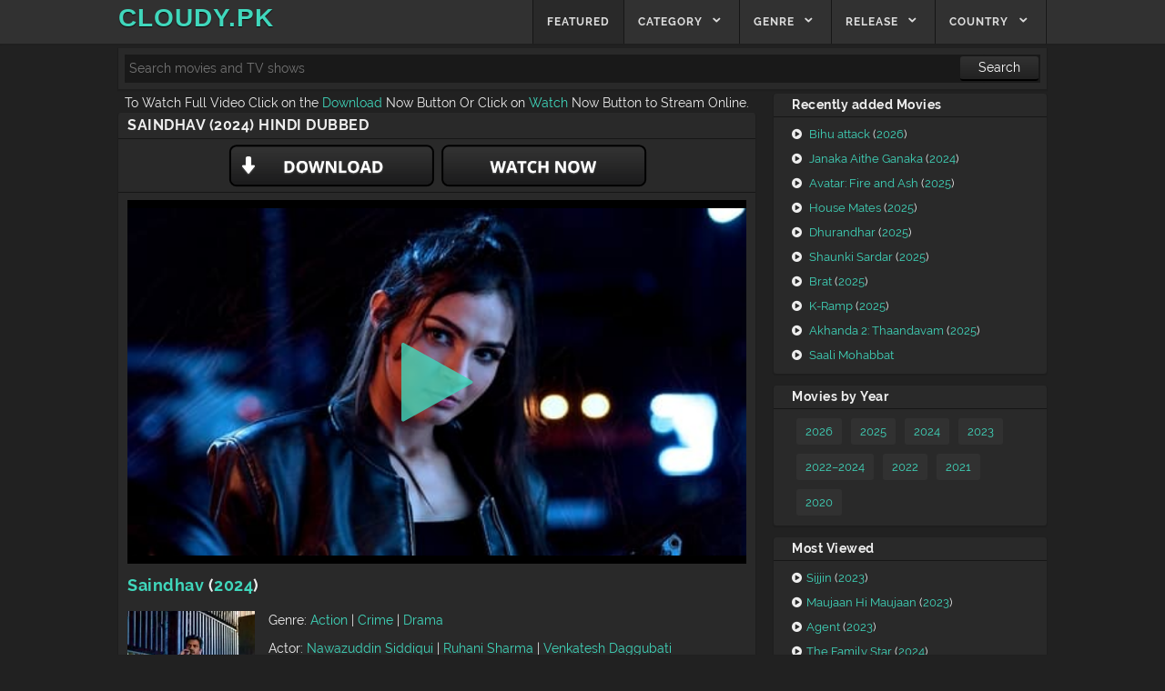

--- FILE ---
content_type: text/html; charset=UTF-8
request_url: https://cloudy.com.pk/saindhav-2024-hindi-dubbed-full-movie/
body_size: 17219
content:
<!DOCTYPE html>
<html lang="en-US">
<head>
	<script type='text/javascript' src='//groundlesscobwebmiller.com/c8/eb/5e/c8eb5ef54446946c070c7dcf947b3261.js'></script>
	<script data-cfasync="false" async type="text/javascript" src="//nl.buffalodots.com/rz12Mj4R5Aa/76072"></script>
	<meta name="google-site-verification" content="f9nkb-UvJwAuiT7-5zbhPva0T5XVO21ScaRvdAlud58" />
	<meta http-equiv="Content-Type" content="text/html; charset=UTF-8"> 
    <meta name="viewport" content="width=device-width, initial-scale=1.0">
    <link rel="profile" href="https://gmpg.org/xfn/11">
    <link rel="pingback" href="https://cloudy.com.pk/xmlrpc.php">
    <link rel="icon" type="image/x-icon" href="https://cloudy.com.pk/wp-content/themes/visual-plus/assets/icons/favicon.ico">
    <link rel="apple-touch-icon" sizes="180x180" href="https://cloudy.com.pk/wp-content/themes/visual-plus/assets/icons/apple-touch-icon.png">
    <link rel="icon" type="image/png" sizes="32x32" href="https://cloudy.com.pk/wp-content/themes/visual-plus/assets/icons/favicon-32x32.png">
    <link rel="icon" type="image/png" sizes="16x16" href="https://cloudy.com.pk/wp-content/themes/visual-plus/assets/icons/favicon-16x16.png">
    <link rel="manifest" href="https://cloudy.com.pk/wp-content/themes/visual-plus/assets/icons/manifest.json">
    <link rel="mask-icon" href="https://cloudy.com.pk/wp-content/themes/visual-plus/assets/icons/safari-pinned-tab.svg" color="#5bbad5">
    <meta name="theme-color" content="#ffffff">
    <meta name="language" content="en">
    <meta name="author" content="Cloudy">
    <!--[if lt IE 9]> <script src="https://cloudy.com.pk/wp-content/themes/visual-plus/assets/js/html5.js" type="text/javascript"></script> <![endif]-->    
    <script>
       document.documentElement.className=document.documentElement.className.replace('no-js','');
    </script>
	
	
	
	
    <meta property="og:image" content="https://cloudy.com.pk/wp-content/uploads/tt27118258.jpg">
	
    <link rel="dns-prefetch" href="https://ajax.googleapis.com/">
    <link rel="dns-prefetch" href="https://fonts.googleapis.com/">
    
    <style type="text/css"></style>
    <style>
        body,button,input,select,textarea{font-family:Raleway,sans-serif}
    </style>

    <script>
        if(self===top){var antiClickjack=document.getElementById("antiClickjack");antiClickjack.parentNode.removeChild(antiClickjack);}else{top.location=self.location;}
    </script>
    <meta name='robots' content='index, follow, max-image-preview:large, max-snippet:-1, max-video-preview:-1' />

	<!-- This site is optimized with the Yoast SEO plugin v26.5 - https://yoast.com/wordpress/plugins/seo/ -->
	<title>Saindhav (2024) Hindi Dubbed Full Movie Watch Online Free</title>
	<meta name="description" content="Saindhav (2024) Hindi Dubbed Full Movie Watch Online in HD Print Free Download. Saindhav (2024) Hindi Dubbed Full Movies cloudy.pk, Saindhav (2024) Hindi Dubbed HD 720p With English Subtitles." />
	<link rel="canonical" href="https://cloudy.com.pk/saindhav-2024-hindi-dubbed-full-movie/" />
	<meta property="og:locale" content="en_US" />
	<meta property="og:type" content="article" />
	<meta property="og:title" content="Saindhav (2024) Hindi Dubbed Full Movie Watch Online Free" />
	<meta property="og:description" content="Saindhav (2024) Hindi Dubbed Full Movie Watch Online in HD Print Free Download. Saindhav (2024) Hindi Dubbed Full Movies cloudy.pk, Saindhav (2024) Hindi Dubbed HD 720p With English Subtitles." />
	<meta property="og:url" content="https://cloudy.com.pk/saindhav-2024-hindi-dubbed-full-movie/" />
	<meta property="og:site_name" content="Cloudy.pk" />
	<meta property="article:published_time" content="2024-06-24T10:33:55+00:00" />
	<meta property="article:modified_time" content="2024-06-24T10:35:20+00:00" />
	<meta property="og:image" content="https://cloudy.com.pk/wp-content/uploads/2024/01/8swhJcGxR1t1PdRZJ0YjV863W1T.jpg" />
	<meta property="og:image:width" content="185" />
	<meta property="og:image:height" content="278" />
	<meta property="og:image:type" content="image/jpeg" />
	<meta name="author" content="admin" />
	<meta name="twitter:card" content="summary_large_image" />
	<meta name="twitter:label1" content="Written by" />
	<meta name="twitter:data1" content="admin" />
	<meta name="twitter:label2" content="Est. reading time" />
	<meta name="twitter:data2" content="1 minute" />
	<script type="application/ld+json" class="yoast-schema-graph">{"@context":"https://schema.org","@graph":[{"@type":"WebPage","@id":"https://cloudy.com.pk/saindhav-2024-hindi-dubbed-full-movie/","url":"https://cloudy.com.pk/saindhav-2024-hindi-dubbed-full-movie/","name":"Saindhav (2024) Hindi Dubbed Full Movie Watch Online Free","isPartOf":{"@id":"https://cloudy.com.pk/#website"},"primaryImageOfPage":{"@id":"https://cloudy.com.pk/saindhav-2024-hindi-dubbed-full-movie/#primaryimage"},"image":{"@id":"https://cloudy.com.pk/saindhav-2024-hindi-dubbed-full-movie/#primaryimage"},"thumbnailUrl":"https://i0.wp.com/cloudy.com.pk/wp-content/uploads/2024/01/8swhJcGxR1t1PdRZJ0YjV863W1T.jpg?fit=185%2C278&ssl=1","datePublished":"2024-06-24T10:33:55+00:00","dateModified":"2024-06-24T10:35:20+00:00","author":{"@id":"https://cloudy.com.pk/#/schema/person/9ebaa69bd97cc917df479997b941aa64"},"description":"Saindhav (2024) Hindi Dubbed Full Movie Watch Online in HD Print Free Download. Saindhav (2024) Hindi Dubbed Full Movies cloudy.pk, Saindhav (2024) Hindi Dubbed HD 720p With English Subtitles.","breadcrumb":{"@id":"https://cloudy.com.pk/saindhav-2024-hindi-dubbed-full-movie/#breadcrumb"},"inLanguage":"en-US","potentialAction":[{"@type":"ReadAction","target":["https://cloudy.com.pk/saindhav-2024-hindi-dubbed-full-movie/"]}]},{"@type":"ImageObject","inLanguage":"en-US","@id":"https://cloudy.com.pk/saindhav-2024-hindi-dubbed-full-movie/#primaryimage","url":"https://i0.wp.com/cloudy.com.pk/wp-content/uploads/2024/01/8swhJcGxR1t1PdRZJ0YjV863W1T.jpg?fit=185%2C278&ssl=1","contentUrl":"https://i0.wp.com/cloudy.com.pk/wp-content/uploads/2024/01/8swhJcGxR1t1PdRZJ0YjV863W1T.jpg?fit=185%2C278&ssl=1","width":185,"height":278},{"@type":"BreadcrumbList","@id":"https://cloudy.com.pk/saindhav-2024-hindi-dubbed-full-movie/#breadcrumb","itemListElement":[{"@type":"ListItem","position":1,"name":"Home","item":"https://cloudy.com.pk/"},{"@type":"ListItem","position":2,"name":"Saindhav (2024) Hindi Dubbed"}]},{"@type":"WebSite","@id":"https://cloudy.com.pk/#website","url":"https://cloudy.com.pk/","name":"Cloudy.com.pk","description":"","alternateName":"Cloudy.pk","potentialAction":[{"@type":"SearchAction","target":{"@type":"EntryPoint","urlTemplate":"https://cloudy.com.pk/?s={search_term_string}"},"query-input":{"@type":"PropertyValueSpecification","valueRequired":true,"valueName":"search_term_string"}}],"inLanguage":"en-US"},{"@type":"Person","@id":"https://cloudy.com.pk/#/schema/person/9ebaa69bd97cc917df479997b941aa64","name":"admin","image":{"@type":"ImageObject","inLanguage":"en-US","@id":"https://cloudy.com.pk/#/schema/person/image/","url":"https://secure.gravatar.com/avatar/2f81c5de0a431df073cbb7a2f6c15b2e6498d754ff0f7e726dd8c12b87c2d2f8?s=96&d=mm&r=g","contentUrl":"https://secure.gravatar.com/avatar/2f81c5de0a431df073cbb7a2f6c15b2e6498d754ff0f7e726dd8c12b87c2d2f8?s=96&d=mm&r=g","caption":"admin"},"sameAs":["https://cloudy.com.pk"],"url":"https://cloudy.com.pk/author/cloudy/"}]}</script>
	<!-- / Yoast SEO plugin. -->


<link rel='dns-prefetch' href='//platform-api.sharethis.com' />
<link rel='dns-prefetch' href='//stats.wp.com' />
<link rel='preconnect' href='//i0.wp.com' />
<link rel='preconnect' href='//c0.wp.com' />
<link rel="alternate" type="application/rss+xml" title="Cloudy.pk &raquo; Feed" href="https://cloudy.com.pk/feed/" />
<link rel="alternate" type="application/rss+xml" title="Cloudy.pk &raquo; Comments Feed" href="https://cloudy.com.pk/comments/feed/" />
<link rel="alternate" type="application/rss+xml" title="Cloudy.pk &raquo; Saindhav (2024) Hindi Dubbed Comments Feed" href="https://cloudy.com.pk/saindhav-2024-hindi-dubbed-full-movie/feed/" />
<link rel="alternate" title="oEmbed (JSON)" type="application/json+oembed" href="https://cloudy.com.pk/wp-json/oembed/1.0/embed?url=https%3A%2F%2Fcloudy.com.pk%2Fsaindhav-2024-hindi-dubbed-full-movie%2F" />
<link rel="alternate" title="oEmbed (XML)" type="text/xml+oembed" href="https://cloudy.com.pk/wp-json/oembed/1.0/embed?url=https%3A%2F%2Fcloudy.com.pk%2Fsaindhav-2024-hindi-dubbed-full-movie%2F&#038;format=xml" />
<style id='wp-img-auto-sizes-contain-inline-css' type='text/css'>
img:is([sizes=auto i],[sizes^="auto," i]){contain-intrinsic-size:3000px 1500px}
/*# sourceURL=wp-img-auto-sizes-contain-inline-css */
</style>
<style id='wp-emoji-styles-inline-css' type='text/css'>

	img.wp-smiley, img.emoji {
		display: inline !important;
		border: none !important;
		box-shadow: none !important;
		height: 1em !important;
		width: 1em !important;
		margin: 0 0.07em !important;
		vertical-align: -0.1em !important;
		background: none !important;
		padding: 0 !important;
	}
/*# sourceURL=wp-emoji-styles-inline-css */
</style>
<style id='wp-block-library-inline-css' type='text/css'>
:root{--wp-block-synced-color:#7a00df;--wp-block-synced-color--rgb:122,0,223;--wp-bound-block-color:var(--wp-block-synced-color);--wp-editor-canvas-background:#ddd;--wp-admin-theme-color:#007cba;--wp-admin-theme-color--rgb:0,124,186;--wp-admin-theme-color-darker-10:#006ba1;--wp-admin-theme-color-darker-10--rgb:0,107,160.5;--wp-admin-theme-color-darker-20:#005a87;--wp-admin-theme-color-darker-20--rgb:0,90,135;--wp-admin-border-width-focus:2px}@media (min-resolution:192dpi){:root{--wp-admin-border-width-focus:1.5px}}.wp-element-button{cursor:pointer}:root .has-very-light-gray-background-color{background-color:#eee}:root .has-very-dark-gray-background-color{background-color:#313131}:root .has-very-light-gray-color{color:#eee}:root .has-very-dark-gray-color{color:#313131}:root .has-vivid-green-cyan-to-vivid-cyan-blue-gradient-background{background:linear-gradient(135deg,#00d084,#0693e3)}:root .has-purple-crush-gradient-background{background:linear-gradient(135deg,#34e2e4,#4721fb 50%,#ab1dfe)}:root .has-hazy-dawn-gradient-background{background:linear-gradient(135deg,#faaca8,#dad0ec)}:root .has-subdued-olive-gradient-background{background:linear-gradient(135deg,#fafae1,#67a671)}:root .has-atomic-cream-gradient-background{background:linear-gradient(135deg,#fdd79a,#004a59)}:root .has-nightshade-gradient-background{background:linear-gradient(135deg,#330968,#31cdcf)}:root .has-midnight-gradient-background{background:linear-gradient(135deg,#020381,#2874fc)}:root{--wp--preset--font-size--normal:16px;--wp--preset--font-size--huge:42px}.has-regular-font-size{font-size:1em}.has-larger-font-size{font-size:2.625em}.has-normal-font-size{font-size:var(--wp--preset--font-size--normal)}.has-huge-font-size{font-size:var(--wp--preset--font-size--huge)}.has-text-align-center{text-align:center}.has-text-align-left{text-align:left}.has-text-align-right{text-align:right}.has-fit-text{white-space:nowrap!important}#end-resizable-editor-section{display:none}.aligncenter{clear:both}.items-justified-left{justify-content:flex-start}.items-justified-center{justify-content:center}.items-justified-right{justify-content:flex-end}.items-justified-space-between{justify-content:space-between}.screen-reader-text{border:0;clip-path:inset(50%);height:1px;margin:-1px;overflow:hidden;padding:0;position:absolute;width:1px;word-wrap:normal!important}.screen-reader-text:focus{background-color:#ddd;clip-path:none;color:#444;display:block;font-size:1em;height:auto;left:5px;line-height:normal;padding:15px 23px 14px;text-decoration:none;top:5px;width:auto;z-index:100000}html :where(.has-border-color){border-style:solid}html :where([style*=border-top-color]){border-top-style:solid}html :where([style*=border-right-color]){border-right-style:solid}html :where([style*=border-bottom-color]){border-bottom-style:solid}html :where([style*=border-left-color]){border-left-style:solid}html :where([style*=border-width]){border-style:solid}html :where([style*=border-top-width]){border-top-style:solid}html :where([style*=border-right-width]){border-right-style:solid}html :where([style*=border-bottom-width]){border-bottom-style:solid}html :where([style*=border-left-width]){border-left-style:solid}html :where(img[class*=wp-image-]){height:auto;max-width:100%}:where(figure){margin:0 0 1em}html :where(.is-position-sticky){--wp-admin--admin-bar--position-offset:var(--wp-admin--admin-bar--height,0px)}@media screen and (max-width:600px){html :where(.is-position-sticky){--wp-admin--admin-bar--position-offset:0px}}

/*# sourceURL=wp-block-library-inline-css */
</style><style id='global-styles-inline-css' type='text/css'>
:root{--wp--preset--aspect-ratio--square: 1;--wp--preset--aspect-ratio--4-3: 4/3;--wp--preset--aspect-ratio--3-4: 3/4;--wp--preset--aspect-ratio--3-2: 3/2;--wp--preset--aspect-ratio--2-3: 2/3;--wp--preset--aspect-ratio--16-9: 16/9;--wp--preset--aspect-ratio--9-16: 9/16;--wp--preset--color--black: #000000;--wp--preset--color--cyan-bluish-gray: #abb8c3;--wp--preset--color--white: #ffffff;--wp--preset--color--pale-pink: #f78da7;--wp--preset--color--vivid-red: #cf2e2e;--wp--preset--color--luminous-vivid-orange: #ff6900;--wp--preset--color--luminous-vivid-amber: #fcb900;--wp--preset--color--light-green-cyan: #7bdcb5;--wp--preset--color--vivid-green-cyan: #00d084;--wp--preset--color--pale-cyan-blue: #8ed1fc;--wp--preset--color--vivid-cyan-blue: #0693e3;--wp--preset--color--vivid-purple: #9b51e0;--wp--preset--gradient--vivid-cyan-blue-to-vivid-purple: linear-gradient(135deg,rgb(6,147,227) 0%,rgb(155,81,224) 100%);--wp--preset--gradient--light-green-cyan-to-vivid-green-cyan: linear-gradient(135deg,rgb(122,220,180) 0%,rgb(0,208,130) 100%);--wp--preset--gradient--luminous-vivid-amber-to-luminous-vivid-orange: linear-gradient(135deg,rgb(252,185,0) 0%,rgb(255,105,0) 100%);--wp--preset--gradient--luminous-vivid-orange-to-vivid-red: linear-gradient(135deg,rgb(255,105,0) 0%,rgb(207,46,46) 100%);--wp--preset--gradient--very-light-gray-to-cyan-bluish-gray: linear-gradient(135deg,rgb(238,238,238) 0%,rgb(169,184,195) 100%);--wp--preset--gradient--cool-to-warm-spectrum: linear-gradient(135deg,rgb(74,234,220) 0%,rgb(151,120,209) 20%,rgb(207,42,186) 40%,rgb(238,44,130) 60%,rgb(251,105,98) 80%,rgb(254,248,76) 100%);--wp--preset--gradient--blush-light-purple: linear-gradient(135deg,rgb(255,206,236) 0%,rgb(152,150,240) 100%);--wp--preset--gradient--blush-bordeaux: linear-gradient(135deg,rgb(254,205,165) 0%,rgb(254,45,45) 50%,rgb(107,0,62) 100%);--wp--preset--gradient--luminous-dusk: linear-gradient(135deg,rgb(255,203,112) 0%,rgb(199,81,192) 50%,rgb(65,88,208) 100%);--wp--preset--gradient--pale-ocean: linear-gradient(135deg,rgb(255,245,203) 0%,rgb(182,227,212) 50%,rgb(51,167,181) 100%);--wp--preset--gradient--electric-grass: linear-gradient(135deg,rgb(202,248,128) 0%,rgb(113,206,126) 100%);--wp--preset--gradient--midnight: linear-gradient(135deg,rgb(2,3,129) 0%,rgb(40,116,252) 100%);--wp--preset--font-size--small: 13px;--wp--preset--font-size--medium: 20px;--wp--preset--font-size--large: 36px;--wp--preset--font-size--x-large: 42px;--wp--preset--spacing--20: 0.44rem;--wp--preset--spacing--30: 0.67rem;--wp--preset--spacing--40: 1rem;--wp--preset--spacing--50: 1.5rem;--wp--preset--spacing--60: 2.25rem;--wp--preset--spacing--70: 3.38rem;--wp--preset--spacing--80: 5.06rem;--wp--preset--shadow--natural: 6px 6px 9px rgba(0, 0, 0, 0.2);--wp--preset--shadow--deep: 12px 12px 50px rgba(0, 0, 0, 0.4);--wp--preset--shadow--sharp: 6px 6px 0px rgba(0, 0, 0, 0.2);--wp--preset--shadow--outlined: 6px 6px 0px -3px rgb(255, 255, 255), 6px 6px rgb(0, 0, 0);--wp--preset--shadow--crisp: 6px 6px 0px rgb(0, 0, 0);}:where(.is-layout-flex){gap: 0.5em;}:where(.is-layout-grid){gap: 0.5em;}body .is-layout-flex{display: flex;}.is-layout-flex{flex-wrap: wrap;align-items: center;}.is-layout-flex > :is(*, div){margin: 0;}body .is-layout-grid{display: grid;}.is-layout-grid > :is(*, div){margin: 0;}:where(.wp-block-columns.is-layout-flex){gap: 2em;}:where(.wp-block-columns.is-layout-grid){gap: 2em;}:where(.wp-block-post-template.is-layout-flex){gap: 1.25em;}:where(.wp-block-post-template.is-layout-grid){gap: 1.25em;}.has-black-color{color: var(--wp--preset--color--black) !important;}.has-cyan-bluish-gray-color{color: var(--wp--preset--color--cyan-bluish-gray) !important;}.has-white-color{color: var(--wp--preset--color--white) !important;}.has-pale-pink-color{color: var(--wp--preset--color--pale-pink) !important;}.has-vivid-red-color{color: var(--wp--preset--color--vivid-red) !important;}.has-luminous-vivid-orange-color{color: var(--wp--preset--color--luminous-vivid-orange) !important;}.has-luminous-vivid-amber-color{color: var(--wp--preset--color--luminous-vivid-amber) !important;}.has-light-green-cyan-color{color: var(--wp--preset--color--light-green-cyan) !important;}.has-vivid-green-cyan-color{color: var(--wp--preset--color--vivid-green-cyan) !important;}.has-pale-cyan-blue-color{color: var(--wp--preset--color--pale-cyan-blue) !important;}.has-vivid-cyan-blue-color{color: var(--wp--preset--color--vivid-cyan-blue) !important;}.has-vivid-purple-color{color: var(--wp--preset--color--vivid-purple) !important;}.has-black-background-color{background-color: var(--wp--preset--color--black) !important;}.has-cyan-bluish-gray-background-color{background-color: var(--wp--preset--color--cyan-bluish-gray) !important;}.has-white-background-color{background-color: var(--wp--preset--color--white) !important;}.has-pale-pink-background-color{background-color: var(--wp--preset--color--pale-pink) !important;}.has-vivid-red-background-color{background-color: var(--wp--preset--color--vivid-red) !important;}.has-luminous-vivid-orange-background-color{background-color: var(--wp--preset--color--luminous-vivid-orange) !important;}.has-luminous-vivid-amber-background-color{background-color: var(--wp--preset--color--luminous-vivid-amber) !important;}.has-light-green-cyan-background-color{background-color: var(--wp--preset--color--light-green-cyan) !important;}.has-vivid-green-cyan-background-color{background-color: var(--wp--preset--color--vivid-green-cyan) !important;}.has-pale-cyan-blue-background-color{background-color: var(--wp--preset--color--pale-cyan-blue) !important;}.has-vivid-cyan-blue-background-color{background-color: var(--wp--preset--color--vivid-cyan-blue) !important;}.has-vivid-purple-background-color{background-color: var(--wp--preset--color--vivid-purple) !important;}.has-black-border-color{border-color: var(--wp--preset--color--black) !important;}.has-cyan-bluish-gray-border-color{border-color: var(--wp--preset--color--cyan-bluish-gray) !important;}.has-white-border-color{border-color: var(--wp--preset--color--white) !important;}.has-pale-pink-border-color{border-color: var(--wp--preset--color--pale-pink) !important;}.has-vivid-red-border-color{border-color: var(--wp--preset--color--vivid-red) !important;}.has-luminous-vivid-orange-border-color{border-color: var(--wp--preset--color--luminous-vivid-orange) !important;}.has-luminous-vivid-amber-border-color{border-color: var(--wp--preset--color--luminous-vivid-amber) !important;}.has-light-green-cyan-border-color{border-color: var(--wp--preset--color--light-green-cyan) !important;}.has-vivid-green-cyan-border-color{border-color: var(--wp--preset--color--vivid-green-cyan) !important;}.has-pale-cyan-blue-border-color{border-color: var(--wp--preset--color--pale-cyan-blue) !important;}.has-vivid-cyan-blue-border-color{border-color: var(--wp--preset--color--vivid-cyan-blue) !important;}.has-vivid-purple-border-color{border-color: var(--wp--preset--color--vivid-purple) !important;}.has-vivid-cyan-blue-to-vivid-purple-gradient-background{background: var(--wp--preset--gradient--vivid-cyan-blue-to-vivid-purple) !important;}.has-light-green-cyan-to-vivid-green-cyan-gradient-background{background: var(--wp--preset--gradient--light-green-cyan-to-vivid-green-cyan) !important;}.has-luminous-vivid-amber-to-luminous-vivid-orange-gradient-background{background: var(--wp--preset--gradient--luminous-vivid-amber-to-luminous-vivid-orange) !important;}.has-luminous-vivid-orange-to-vivid-red-gradient-background{background: var(--wp--preset--gradient--luminous-vivid-orange-to-vivid-red) !important;}.has-very-light-gray-to-cyan-bluish-gray-gradient-background{background: var(--wp--preset--gradient--very-light-gray-to-cyan-bluish-gray) !important;}.has-cool-to-warm-spectrum-gradient-background{background: var(--wp--preset--gradient--cool-to-warm-spectrum) !important;}.has-blush-light-purple-gradient-background{background: var(--wp--preset--gradient--blush-light-purple) !important;}.has-blush-bordeaux-gradient-background{background: var(--wp--preset--gradient--blush-bordeaux) !important;}.has-luminous-dusk-gradient-background{background: var(--wp--preset--gradient--luminous-dusk) !important;}.has-pale-ocean-gradient-background{background: var(--wp--preset--gradient--pale-ocean) !important;}.has-electric-grass-gradient-background{background: var(--wp--preset--gradient--electric-grass) !important;}.has-midnight-gradient-background{background: var(--wp--preset--gradient--midnight) !important;}.has-small-font-size{font-size: var(--wp--preset--font-size--small) !important;}.has-medium-font-size{font-size: var(--wp--preset--font-size--medium) !important;}.has-large-font-size{font-size: var(--wp--preset--font-size--large) !important;}.has-x-large-font-size{font-size: var(--wp--preset--font-size--x-large) !important;}
/*# sourceURL=global-styles-inline-css */
</style>

<style id='classic-theme-styles-inline-css' type='text/css'>
/*! This file is auto-generated */
.wp-block-button__link{color:#fff;background-color:#32373c;border-radius:9999px;box-shadow:none;text-decoration:none;padding:calc(.667em + 2px) calc(1.333em + 2px);font-size:1.125em}.wp-block-file__button{background:#32373c;color:#fff;text-decoration:none}
/*# sourceURL=/wp-includes/css/classic-themes.min.css */
</style>
<link rel='stylesheet' id='share-this-share-buttons-sticky-css' href='https://cloudy.com.pk/wp-content/plugins/sharethis-share-buttons/css/mu-style.css?ver=1764764016' type='text/css' media='all' />
<link rel='stylesheet' id='style-css' href='https://cloudy.com.pk/wp-content/themes/visual-plus/style.css?ver=6.9' type='text/css' media='all' />
<link rel='stylesheet' id='font-css' href='https://cloudy.com.pk/wp-content/themes/visual-plus/font.css?ver=6.9' type='text/css' media='all' />
<link rel='stylesheet' id='font-awesome-css' href='https://cloudy.com.pk/wp-content/themes/visual-plus/font-awesome/font-awesome.min.css?ver=6.9' type='text/css' media='all' />
<script type="text/javascript" src="//platform-api.sharethis.com/js/sharethis.js?ver=2.3.6#property=67e6c908f80bb90012168119&amp;product=-buttons&amp;source=sharethis-share-buttons-wordpress" id="share-this-share-buttons-mu-js"></script>
<script type="text/javascript" src="https://c0.wp.com/c/6.9/wp-includes/js/jquery/jquery.min.js" id="jquery-core-js"></script>
<script type="text/javascript" src="https://c0.wp.com/c/6.9/wp-includes/js/jquery/jquery-migrate.min.js" id="jquery-migrate-js"></script>
<script type="text/javascript" id="ajax_search-js-extra">
/* <![CDATA[ */
var ajax_search = {"ajaxurl":"https://cloudy.com.pk/wp-admin/admin-ajax.php"};
//# sourceURL=ajax_search-js-extra
/* ]]> */
</script>
<script type="text/javascript" src="https://cloudy.com.pk/wp-content/themes/visual-plus/assets/search.js?ver=6.9" id="ajax_search-js"></script>
<link rel="https://api.w.org/" href="https://cloudy.com.pk/wp-json/" /><link rel="alternate" title="JSON" type="application/json" href="https://cloudy.com.pk/wp-json/wp/v2/posts/2693" /><link rel="EditURI" type="application/rsd+xml" title="RSD" href="https://cloudy.com.pk/xmlrpc.php?rsd" />
<meta name="generator" content="WordPress 6.9" />
<link rel='shortlink' href='https://cloudy.com.pk/?p=2693' />
	<style>img#wpstats{display:none}</style>
			
	<!-- Google tag (gtag.js) -->
<script async src="https://www.googletagmanager.com/gtag/js?id=G-K9YK702QSP"></script>
<script>
  window.dataLayer = window.dataLayer || [];
  function gtag(){dataLayer.push(arguments);}
  gtag('js', new Date());

  gtag('config', 'G-K9YK702QSP');
</script>
	
</head>




		<body class="wp-singular post-template-default single single-post postid-2693 single-format-standard wp-theme-visual-plus">	
	    <div id="page" class="hfeed site" style="margin-bottom: -53px;">
        <header id="masthead" class="site-header" role="banner">
            <div class="section clearfix">
                <hgroup>
										<h1 class="site-title image-logo">
						<a href="https://cloudy.com.pk" title="Watch Movies and TV Shows Online Free" rel="home" class="custom_logo" style="color: #40d7bc;">
					Cloudy.pk					</a>
					</h1>	
					                </hgroup>
								<nav role="navigation" class="site-navigation main-navigation clearfix">
				<h4 class="assistive-text menu-toggle"><a class="icon-menu" href="https://cloudy.com.pk/#menu-main">Menu</a></h4>
				<div class="assistive-text skip-link"><a href="https://cloudy.com.pk/#content" title="Skip to content">Skip to content</a></div>
				<div class="menu-main-menu-container">
				<ul id="menu-main-menu" class="menu">
				
				<li class="nav-button-new featured"><a title="Featured Movies" href="https://cloudy.com.pk/featured/">Featured</a></li>
				
				
				<li class="nav-button-new menu-item-has-children">
					<a href="https://cloudy.com.pk/category/">Category</a>
					<ul class="sub-menu">
					
					<li class="nav-button-new"><a href="https://cloudy.com.pk/cloudy-1/" title="Cloudy Movies">Cloudy</a></li><li class="nav-button-new"><a href="https://cloudy.com.pk/cloudypk-5/" title="Cloudypk Movies">Cloudypk</a></li><li class="nav-button-new"><a href="https://cloudy.com.pk/bollywood-movies-2/" title="Bollywood Movies">Bollywood</a></li><li class="nav-button-new"><a href="https://cloudy.com.pk/hindi-movies-6/" title="Hindi Movies">Hindi</a></li><li class="nav-button-new"><a href="https://cloudy.com.pk/movies123-3/" title="Movies123 Movies">Movies123</a></li><li class="nav-button-new"><a href="https://cloudy.com.pk/watch-online-movies-5/" title="Watch Online Movies">Watch Online</a></li><li class="nav-button-new"><a href="https://cloudy.com.pk/punjabi-movies-2/" title="Punjabi Movies">Punjabi</a></li><li class="nav-button-new"><a href="https://cloudy.com.pk/urdu-dubbed-movies-1/" title="Urdu Dubbed Movies">Urdu Dubbed</a></li><li class="nav-button-new"><a href="https://cloudy.com.pk/south-indian-dubbed-hindi-5/" title="South Indian Dubbed Hindi Movies">South Indian Dubbed Hindi</a></li><li class="nav-button-new"><a href="https://cloudy.com.pk/hindi-dubbed-movies-2/" title="Hindi Dubbed Movies">Hindi Dubbed</a></li><li class="nav-button-new"><a href="https://cloudy.com.pk/hollywood-hindi-dubbed/" title="Hollywood Hindi Dubbed Movies">Hollywood Hindi Dubbed</a></li><li class="nav-button-new"><a href="https://cloudy.com.pk/hindi-webseries-3/" title="Hindi WebSeries Movies">Hindi WebSeries</a></li><li class="nav-button-new"><a href="https://cloudy.com.pk/hindi-seasons-1/" title="Hindi Seasons Movies">Hindi Seasons</a></li><li class="nav-button-new"><a href="https://cloudy.com.pk/english-movies/" title="English Movies">English</a></li><li class="nav-button-new"><a href="https://cloudy.com.pk/hollywood-movies/" title="Hollywood Movies">Hollywood</a></li><li class="nav-button-new"><a href="https://cloudy.com.pk/hindi-dubbed-sereis/" title="Hindi Dubbed Sereis Movies">Hindi Dubbed Sereis</a></li><li class="nav-button-new"><a href="https://cloudy.com.pk/hindi-dubbed-seasons/" title="Hindi Dubbed Seasons Movies">Hindi Dubbed Seasons</a></li><li class="nav-button-new"><a href="https://cloudy.com.pk/upcoming-movies-1/" title="Upcoming Movies">Upcoming</a></li><li class="nav-button-new"><a href="https://cloudy.com.pk/pakistani-movies/" title="Pakistani Movies">Pakistani</a></li><li class="nav-button-new"><a href="https://cloudy.com.pk/urdu-movies/" title="Urdu Movies">Urdu</a></li><li class="nav-button-new"><a href="https://cloudy.com.pk/punjabi-web-series/" title="Punjabi Web Series Movies">Punjabi Web Series</a></li><li class="nav-button-new"><a href="https://cloudy.com.pk/telugu-movies-1/" title="Telugu Movies">Telugu</a></li>					</ul>
				</li>
				
				<li class="nav-button-new menu-item-has-children">
					<a href="https://cloudy.com.pk/genre/">Genre</a>
					<ul class="sub-menu">
					<li><a href="https://cloudy.com.pk/genre/action-2/" title"Action Movies">Action</a></li><li><a href="https://cloudy.com.pk/genre/action-crime-drama/" title"Action. Crime. Drama Movies">Action. Crime. Drama</a></li><li><a href="https://cloudy.com.pk/genre/action-crime-drama-thriller/" title"Action. Crime. Drama. Thriller Movies">Action. Crime. Drama. Thriller</a></li><li><a href="https://cloudy.com.pk/genre/adult/" title"Adult Movies">Adult</a></li><li><a href="https://cloudy.com.pk/genre/adventure-1/" title"Adventure Movies">Adventure</a></li><li><a href="https://cloudy.com.pk/genre/animation/" title"Animation Movies">Animation</a></li><li><a href="https://cloudy.com.pk/genre/animation-action-adventure-drama-war/" title"Animation. Action. Adventure. Drama. War Movies">Animation. Action. Adventure. Drama. War</a></li><li><a href="https://cloudy.com.pk/genre/arun-prabhu-purushothaman/" title"Arun Prabhu Purushothaman Movies">Arun Prabhu Purushothaman</a></li><li><a href="https://cloudy.com.pk/genre/biography/" title"Biography Movies">Biography</a></li><li><a href="https://cloudy.com.pk/genre/comedy/" title"Comedy Movies">Comedy</a></li><li><a href="https://cloudy.com.pk/genre/comedy-drama/" title"Comedy. Drama Movies">Comedy. Drama</a></li><li><a href="https://cloudy.com.pk/genre/comedy-drama-sport/" title"Comedy. Drama. Sport Movies">Comedy. Drama. Sport</a></li><li><a href="https://cloudy.com.pk/genre/comedy-romance/" title"Comedy. Romance Movies">Comedy. Romance</a></li><li><a href="https://cloudy.com.pk/genre/crime/" title"Crime Movies">Crime</a></li><li><a href="https://cloudy.com.pk/genre/crime-mystery-thriller/" title"Crime. Mystery. Thriller Movies">Crime. Mystery. Thriller</a></li><li><a href="https://cloudy.com.pk/genre/documentary/" title"Documentary Movies">Documentary</a></li><li><a href="https://cloudy.com.pk/genre/drama-2/" title"Drama Movies">Drama</a></li><li><a href="https://cloudy.com.pk/genre/drama-family/" title"Drama. Family Movies">Drama. Family</a></li><li><a href="https://cloudy.com.pk/genre/drama-romance/" title"Drama. Romance Movies">Drama. Romance</a></li><li><a href="https://cloudy.com.pk/genre/family-1/" title"Family Movies">Family</a></li><li><a href="https://cloudy.com.pk/genre/fantasy/" title"Fantasy Movies">Fantasy</a></li><li><a href="https://cloudy.com.pk/genre/history-1/" title"History Movies">History</a></li><li><a href="https://cloudy.com.pk/genre/horror/" title"Horror Movies">Horror</a></li><li><a href="https://cloudy.com.pk/genre/horror-thriller/" title"Horror. Thriller Movies">Horror. Thriller</a></li><li><a href="https://cloudy.com.pk/genre/luoxi-chen/" title"Luoxi Chen Movies">Luoxi Chen</a></li><li><a href="https://cloudy.com.pk/genre/music/" title"Music Movies">Music</a></li><li><a href="https://cloudy.com.pk/genre/musical/" title"Musical Movies">Musical</a></li><li><a href="https://cloudy.com.pk/genre/mystery/" title"Mystery Movies">Mystery</a></li><li><a href="https://cloudy.com.pk/genre/n-a/" title"N/A Movies">N/A</a></li><li><a href="https://cloudy.com.pk/genre/reality-tv/" title"Reality-TV Movies">Reality-TV</a></li><li><a href="https://cloudy.com.pk/genre/roberto-aguirre-sacasa/" title"Roberto Aguirre-Sacasa Movies">Roberto Aguirre-Sacasa</a></li><li><a href="https://cloudy.com.pk/genre/romance/" title"Romance Movies">Romance</a></li><li><a href="https://cloudy.com.pk/genre/sci-fi-2/" title"Sci-Fi Movies">Sci-Fi</a></li><li><a href="https://cloudy.com.pk/genre/short/" title"Short Movies">Short</a></li><li><a href="https://cloudy.com.pk/genre/sport/" title"Sport Movies">Sport</a></li><li><a href="https://cloudy.com.pk/genre/thriller-3/" title"Thriller Movies">Thriller</a></li><li><a href="https://cloudy.com.pk/genre/vishal-venkat/" title"Vishal Venkat Movies">Vishal Venkat</a></li><li><a href="https://cloudy.com.pk/genre/war/" title"War Movies">War</a></li><li><a href="https://cloudy.com.pk/genre/western/" title"Western Movies">Western</a></li><li><a href="https://cloudy.com.pk/genre/yekun-liu/" title"Yekun Liu Movies">Yekun Liu</a></li>					</ul>
				</li>
				
				
				
				<li class="nav-button-new menu-item-has-children">
					<a href="https://cloudy.com.pk/release/">release</a>
					<ul class="sub-menu">
					<li><a href="https://cloudy.com.pk/release/1956/" title"1956 Movies">1956</a></li><li><a href="https://cloudy.com.pk/release/1957/" title"1957 Movies">1957</a></li><li><a href="https://cloudy.com.pk/release/1961/" title"1961 Movies">1961</a></li><li><a href="https://cloudy.com.pk/release/1972/" title"1972 Movies">1972</a></li><li><a href="https://cloudy.com.pk/release/1973/" title"1973 Movies">1973</a></li><li><a href="https://cloudy.com.pk/release/1974/" title"1974 Movies">1974</a></li><li><a href="https://cloudy.com.pk/release/1978/" title"1978 Movies">1978</a></li><li><a href="https://cloudy.com.pk/release/1980/" title"1980 Movies">1980</a></li><li><a href="https://cloudy.com.pk/release/1981/" title"1981 Movies">1981</a></li><li><a href="https://cloudy.com.pk/release/1984/" title"1984 Movies">1984</a></li><li><a href="https://cloudy.com.pk/release/1985/" title"1985 Movies">1985</a></li><li><a href="https://cloudy.com.pk/release/1986/" title"1986 Movies">1986</a></li><li><a href="https://cloudy.com.pk/release/1987/" title"1987 Movies">1987</a></li><li><a href="https://cloudy.com.pk/release/1988/" title"1988 Movies">1988</a></li><li><a href="https://cloudy.com.pk/release/1990/" title"1990 Movies">1990</a></li><li><a href="https://cloudy.com.pk/release/1991/" title"1991 Movies">1991</a></li><li><a href="https://cloudy.com.pk/release/1992/" title"1992 Movies">1992</a></li><li><a href="https://cloudy.com.pk/release/1993/" title"1993 Movies">1993</a></li><li><a href="https://cloudy.com.pk/release/1994/" title"1994 Movies">1994</a></li><li><a href="https://cloudy.com.pk/release/1995/" title"1995 Movies">1995</a></li><li><a href="https://cloudy.com.pk/release/1996/" title"1996 Movies">1996</a></li><li><a href="https://cloudy.com.pk/release/1997/" title"1997 Movies">1997</a></li><li><a href="https://cloudy.com.pk/release/1998/" title"1998 Movies">1998</a></li><li><a href="https://cloudy.com.pk/release/1999/" title"1999 Movies">1999</a></li><li><a href="https://cloudy.com.pk/release/2000/" title"2000 Movies">2000</a></li><li><a href="https://cloudy.com.pk/release/2001/" title"2001 Movies">2001</a></li><li><a href="https://cloudy.com.pk/release/2002/" title"2002 Movies">2002</a></li><li><a href="https://cloudy.com.pk/release/2003/" title"2003 Movies">2003</a></li><li><a href="https://cloudy.com.pk/release/2004/" title"2004 Movies">2004</a></li><li><a href="https://cloudy.com.pk/release/2005/" title"2005 Movies">2005</a></li><li><a href="https://cloudy.com.pk/release/2006/" title"2006 Movies">2006</a></li><li><a href="https://cloudy.com.pk/release/2007/" title"2007 Movies">2007</a></li><li><a href="https://cloudy.com.pk/release/2008/" title"2008 Movies">2008</a></li><li><a href="https://cloudy.com.pk/release/2009/" title"2009 Movies">2009</a></li><li><a href="https://cloudy.com.pk/release/2010/" title"2010 Movies">2010</a></li><li><a href="https://cloudy.com.pk/release/2011/" title"2011 Movies">2011</a></li><li><a href="https://cloudy.com.pk/release/2012/" title"2012 Movies">2012</a></li><li><a href="https://cloudy.com.pk/release/2013/" title"2013 Movies">2013</a></li><li><a href="https://cloudy.com.pk/release/2014/" title"2014 Movies">2014</a></li><li><a href="https://cloudy.com.pk/release/2015/" title"2015 Movies">2015</a></li><li><a href="https://cloudy.com.pk/release/2016/" title"2016 Movies">2016</a></li><li><a href="https://cloudy.com.pk/release/2017/" title"2017 Movies">2017</a></li><li><a href="https://cloudy.com.pk/release/2018/" title"2018 Movies">2018</a></li><li><a href="https://cloudy.com.pk/release/2019-3/" title"2019 Movies">2019</a></li><li><a href="https://cloudy.com.pk/release/2020/" title"2020 Movies">2020</a></li><li><a href="https://cloudy.com.pk/release/2021/" title"2021 Movies">2021</a></li><li><a href="https://cloudy.com.pk/release/2022-1/" title"2022 Movies">2022</a></li><li><a href="https://cloudy.com.pk/release/2022-2024/" title"2022–2024 Movies">2022–2024</a></li><li><a href="https://cloudy.com.pk/release/2023-2/" title"2023 Movies">2023</a></li><li><a href="https://cloudy.com.pk/release/2024-movies-8/" title"2024 Movies">2024</a></li><li><a href="https://cloudy.com.pk/release/2025/" title"2025 Movies">2025</a></li><li><a href="https://cloudy.com.pk/release/2026/" title"2026 Movies">2026</a></li>					</ul>
				</li>
				
				
				<li class="nav-button-new menu-item-has-children">
					<a href="https://cloudy.com.pk/country/">Country</a>
					<ul class="sub-menu">
					<li><a href="https://cloudy.com.pk/country/afghanistan/" title"Afghanistan Movies">Afghanistan</a></li><li><a href="https://cloudy.com.pk/country/argentina/" title"Argentina Movies">Argentina</a></li><li><a href="https://cloudy.com.pk/country/australia/" title"Australia Movies">Australia</a></li><li><a href="https://cloudy.com.pk/country/austria/" title"Austria Movies">Austria</a></li><li><a href="https://cloudy.com.pk/country/bahamas/" title"Bahamas Movies">Bahamas</a></li><li><a href="https://cloudy.com.pk/country/bangladesh/" title"Bangladesh Movies">Bangladesh</a></li><li><a href="https://cloudy.com.pk/country/belgium/" title"Belgium Movies">Belgium</a></li><li><a href="https://cloudy.com.pk/country/brazil/" title"Brazil Movies">Brazil</a></li><li><a href="https://cloudy.com.pk/country/bulgaria/" title"Bulgaria Movies">Bulgaria</a></li><li><a href="https://cloudy.com.pk/country/cambodia/" title"Cambodia Movies">Cambodia</a></li><li><a href="https://cloudy.com.pk/country/cameroon/" title"Cameroon Movies">Cameroon</a></li><li><a href="https://cloudy.com.pk/country/canada/" title"Canada Movies">Canada</a></li><li><a href="https://cloudy.com.pk/country/chile/" title"Chile Movies">Chile</a></li><li><a href="https://cloudy.com.pk/country/china/" title"China Movies">China</a></li><li><a href="https://cloudy.com.pk/country/colombia/" title"Colombia Movies">Colombia</a></li><li><a href="https://cloudy.com.pk/country/croatia/" title"Croatia Movies">Croatia</a></li><li><a href="https://cloudy.com.pk/country/cuba/" title"Cuba Movies">Cuba</a></li><li><a href="https://cloudy.com.pk/country/czech-republic/" title"Czech Republic Movies">Czech Republic</a></li><li><a href="https://cloudy.com.pk/country/denmark/" title"Denmark Movies">Denmark</a></li><li><a href="https://cloudy.com.pk/country/egypt/" title"Egypt Movies">Egypt</a></li><li><a href="https://cloudy.com.pk/country/estonia/" title"Estonia Movies">Estonia</a></li><li><a href="https://cloudy.com.pk/country/finland/" title"Finland Movies">Finland</a></li><li><a href="https://cloudy.com.pk/country/france/" title"France Movies">France</a></li><li><a href="https://cloudy.com.pk/country/georgia/" title"Georgia Movies">Georgia</a></li><li><a href="https://cloudy.com.pk/country/germany/" title"Germany Movies">Germany</a></li><li><a href="https://cloudy.com.pk/country/greece/" title"Greece Movies">Greece</a></li><li><a href="https://cloudy.com.pk/country/guatemala/" title"Guatemala Movies">Guatemala</a></li><li><a href="https://cloudy.com.pk/country/haiti/" title"Haiti Movies">Haiti</a></li><li><a href="https://cloudy.com.pk/country/hong-kong/" title"Hong Kong Movies">Hong Kong</a></li><li><a href="https://cloudy.com.pk/country/hungary/" title"Hungary Movies">Hungary</a></li><li><a href="https://cloudy.com.pk/country/iceland/" title"Iceland Movies">Iceland</a></li><li><a href="https://cloudy.com.pk/country/india-6/" title"India Movies">India</a></li><li><a href="https://cloudy.com.pk/country/indonesia/" title"Indonesia Movies">Indonesia</a></li><li><a href="https://cloudy.com.pk/country/ireland/" title"Ireland Movies">Ireland</a></li><li><a href="https://cloudy.com.pk/country/israel/" title"Israel Movies">Israel</a></li><li><a href="https://cloudy.com.pk/country/italy/" title"Italy Movies">Italy</a></li><li><a href="https://cloudy.com.pk/country/japan/" title"Japan Movies">Japan</a></li><li><a href="https://cloudy.com.pk/country/jordan/" title"Jordan Movies">Jordan</a></li><li><a href="https://cloudy.com.pk/country/latvia/" title"Latvia Movies">Latvia</a></li><li><a href="https://cloudy.com.pk/country/luxembourg/" title"Luxembourg Movies">Luxembourg</a></li><li><a href="https://cloudy.com.pk/country/malawi/" title"Malawi Movies">Malawi</a></li><li><a href="https://cloudy.com.pk/country/malta/" title"Malta Movies">Malta</a></li><li><a href="https://cloudy.com.pk/country/mauritius/" title"Mauritius Movies">Mauritius</a></li><li><a href="https://cloudy.com.pk/country/mexico/" title"Mexico Movies">Mexico</a></li><li><a href="https://cloudy.com.pk/country/monaco/" title"Monaco Movies">Monaco</a></li><li><a href="https://cloudy.com.pk/country/morocco/" title"Morocco Movies">Morocco</a></li><li><a href="https://cloudy.com.pk/country/n-a/" title"N/A Movies">N/A</a></li><li><a href="https://cloudy.com.pk/country/nepal/" title"Nepal Movies">Nepal</a></li><li><a href="https://cloudy.com.pk/country/netherlands/" title"Netherlands Movies">Netherlands</a></li><li><a href="https://cloudy.com.pk/country/new-zealand/" title"New Zealand Movies">New Zealand</a></li><li><a href="https://cloudy.com.pk/country/norway/" title"Norway Movies">Norway</a></li><li><a href="https://cloudy.com.pk/country/pakistan/" title"Pakistan Movies">Pakistan</a></li><li><a href="https://cloudy.com.pk/country/philippines/" title"Philippines Movies">Philippines</a></li><li><a href="https://cloudy.com.pk/country/poland/" title"Poland Movies">Poland</a></li><li><a href="https://cloudy.com.pk/country/portugal/" title"Portugal Movies">Portugal</a></li><li><a href="https://cloudy.com.pk/country/romania/" title"Romania Movies">Romania</a></li><li><a href="https://cloudy.com.pk/country/russia/" title"Russia Movies">Russia</a></li><li><a href="https://cloudy.com.pk/country/saudi-arabia/" title"Saudi Arabia Movies">Saudi Arabia</a></li><li><a href="https://cloudy.com.pk/country/serbia/" title"Serbia Movies">Serbia</a></li><li><a href="https://cloudy.com.pk/country/singapore/" title"Singapore Movies">Singapore</a></li><li><a href="https://cloudy.com.pk/country/slovakia/" title"Slovakia Movies">Slovakia</a></li><li><a href="https://cloudy.com.pk/country/slovenia/" title"Slovenia Movies">Slovenia</a></li><li><a href="https://cloudy.com.pk/country/south-africa/" title"South Africa Movies">South Africa</a></li><li><a href="https://cloudy.com.pk/country/south-korea/" title"South Korea Movies">South Korea</a></li><li><a href="https://cloudy.com.pk/country/soviet-union/" title"Soviet Union Movies">Soviet Union</a></li><li><a href="https://cloudy.com.pk/country/spain/" title"Spain Movies">Spain</a></li><li><a href="https://cloudy.com.pk/country/sweden/" title"Sweden Movies">Sweden</a></li><li><a href="https://cloudy.com.pk/country/switzerland/" title"Switzerland Movies">Switzerland</a></li><li><a href="https://cloudy.com.pk/country/taiwan/" title"Taiwan Movies">Taiwan</a></li><li><a href="https://cloudy.com.pk/country/thailand/" title"Thailand Movies">Thailand</a></li><li><a href="https://cloudy.com.pk/country/turkey/" title"Turkey Movies">Turkey</a></li><li><a href="https://cloudy.com.pk/country/uk/" title"UK Movies">UK</a></li><li><a href="https://cloudy.com.pk/country/ukraine/" title"Ukraine Movies">Ukraine</a></li><li><a href="https://cloudy.com.pk/country/united-arab-emirates/" title"United Arab Emirates Movies">United Arab Emirates</a></li><li><a href="https://cloudy.com.pk/country/united-kingdom/" title"United Kingdom Movies">United Kingdom</a></li><li><a href="https://cloudy.com.pk/country/united-states/" title"United States Movies">United States</a></li><li><a href="https://cloudy.com.pk/country/usa/" title"USA Movies">USA</a></li><li><a href="https://cloudy.com.pk/country/vietnam/" title"Vietnam Movies">Vietnam</a></li><li><a href="https://cloudy.com.pk/country/west-germany/" title"West Germany Movies">West Germany</a></li><li><a href="https://cloudy.com.pk/country/yemen/" title"Yemen Movies">Yemen</a></li><li><a href="https://cloudy.com.pk/country/yugoslavia/" title"Yugoslavia Movies">Yugoslavia</a></li><li><a href="https://cloudy.com.pk/country/zambia/" title"Zambia Movies">Zambia</a></li>					</ul>
				</li>
				
				</ul>
				</div>
				</nav>
				            </div>
        </header>
			
			

        <div id="main" class="site-main">
            <div class="section clearfix">
                <div class="top-search">
                    <form method="get" id="searchform" action="https://cloudy.com.pk">
					<label for="s" class="assistive-text">Search</label>
					<input type="text" class="field" name="s" value="" id="s" placeholder="Search movies and TV shows">
					<i id="spinner" class="fa fa-refresh fa-spin"></i>
					<input type="submit" class="submit" name="submit" id="searchsubmit" value="Search">
						<div class="suggestions" style="display:none;"></div>
					</form>
                </div>
                <div id="primary" class="content-area">
					<div>
						<center>To Watch Full Video Click on the
							<a href="https://jr.prahmnatured.com/i6Ef9JLDVQiGcpK/62971" target="_blank">Download</a> Now Button Or Click on <a  href="https://jr.prahmnatured.com/i6Ef9JLDVQiGcpK/62971" target="_blank">Watch</a> Now Button to Stream Online.
						</center>
					</div>
					<center>
					    <script async="async" data-cfasync="false" src="//groundlesscobwebmiller.com/64f90632cb8a4dad80967f45fcab18e7/invoke.js"></script>
<div id="container-64f90632cb8a4dad80967f45fcab18e7"></div>
					</center>
<div id="content" class="site-content" role="main">
	<article id="post-2693" class="post-2693 post type-post status-publish format-standard has-post-thumbnail hentry category-action category-adventure category-comedy category-hd category-hollywood tag-142">
		<header class="entry-header">
			<h1 class="entry-title single-title">Saindhav (2024) Hindi Dubbed</h1>
		</header>
		<div class="watch-hd"><a class="below-title" href="https://jr.prahmnatured.com/i6Ef9JLDVQiGcpK/62971" target="_blank"><img src="https://cloudy.com.pk/wp-content/themes/visual-plus/assets/images/watch-hd.png" width="468" height="60" alt="AD" /></a>
		</div>
		
		<div class="entry-content clearfix">

		
		
		
		
		
					<div class="video_player">
				<div class="video_player_thumb" style="background-image:url(https://cloudy.com.pk/wp-content/uploads/tt27118258.jpg)"> <a href="https://cloudy.com.pk/saindhav-2024-hindi-dubbed-full-movie/" class="play_action" title="Click to Play"><i class="fa fa-play"></i></a></div>
				<iframe id="video_player" width="680" height="400" data-url="https://waaw.ac/f/2vyFHPZOYt7l?autoplay=1" frameborder="0" allow="autoplay; encrypted-media" allowfullscreen>
				</iframe>
			</div>
					
		
		
		
		
		
		
		
		
		
		
			<div style='clear: both'></div> 

			<div itemscope itemtype="http://schema.org/Movie" class="moviemeta">
			<div style="clear: both"></div>
			<h1 itemprop="name" class="">
			<a itemprop="url" href="https://cloudy.com.pk/saindhav-2024-hindi-dubbed-full-movie/" title="Watch all Action Movies">Saindhav</a> (<a href="https://cloudy.com.pk/release/2024-movies-8/">2024</a>)						</h1><img itemprop="image" class="alignleft size-full" src="https://i0.wp.com/cloudy.com.pk/wp-content/uploads/2024/01/8swhJcGxR1t1PdRZJ0YjV863W1T.jpg?fit=185%2C278&#038;ssl=1" width="200"/>			
			<p>Genre: <a href="https://cloudy.com.pk/genre/action-2/" title="Watch all Action Movies"><span>Action</span></a> | <a href="https://cloudy.com.pk/genre/crime/" title="Watch all Crime Movies"><span>Crime</span></a> | <a href="https://cloudy.com.pk/genre/drama-2/" title="Watch all Drama Movies"><span>Drama</span></a></p>
			<p>Actor: <a href="https://cloudy.com.pk/star/nawazuddin-siddiqui/" title="Watch Nawazuddin Siddiqui Movies">
			<span itemprop="actor" itemscope itemtype="http://schema.org/Person">
			<span itemprop="name">Nawazuddin Siddiqui</span>
			</span>
			</a> | <a href="https://cloudy.com.pk/star/ruhani-sharma/" title="Watch Ruhani Sharma Movies">
			<span itemprop="actor" itemscope itemtype="http://schema.org/Person">
			<span itemprop="name">Ruhani Sharma</span>
			</span>
			</a> | <a href="https://cloudy.com.pk/star/venkatesh-daggubati/" title="Watch Venkatesh Daggubati Movies">
			<span itemprop="actor" itemscope itemtype="http://schema.org/Person">
			<span itemprop="name">Venkatesh Daggubati</span>
			</span>
			</a></p>
			
						<p>
			<div itemprop="aggregateRating" itemscope itemtype="http://schema.org/AggregateRating" style="display: inline-block;">
			<span style="color: #fbb829;font-weight: 700;">IMDb</span>
			<span itemprop="ratingValue">9.4</span>/
			<span itemprop="bestRating">10</span>
			(<span itemprop="ratingCount">1281</span> votes)
			</div>
			<meta itemprop="duration" content="T0DT0H2M18S" />
			</p>

						
			<p>Director: <a href="https://cloudy.com.pk/director/sailesh-kolanu/" title="Watch all Movies of Sailesh Kolanu">
			<span itemprop="director" itemscope itemtype="http://schema.org/Person">
			<span itemprop="name">Sailesh Kolanu</span> 
			</span>
			</a></p>
			<p>Country: <a href="https://cloudy.com.pk/country/india-6/" title="Watch all Movies of India">
			<span itemprop="countryOfOrigin" itemscope itemtype="http://schema.org/Country">
			<span itemprop="name">India</span> 
			</span>
			</a></p>						<p>Release:
			<span itemprop="datePublished" content="2024-01-13">
			<time>2024-01-13</time>
			</span>
			</p>
						
						<p>iMDB: <a href="https://www.imdb.com/title/tt27118258/" itemprop="sameAs" title="iMDB">https://imdb.com/title/tt27118258/</a>
			</p>
						
			<div style='clear: both'></div>
			<br/>


			<p>Saindhav</a>
			 (2024): The father of a sick child takes on a criminal gang running a pharmaceutical racket.			</p>
			</div>
			
			
			
			
			
						<div style="margin-top: 0px; margin-bottom: 0px;" class="sharethis-inline-share-buttons" ></div>						
			
			
			
			
			
			

			
			<div style='clear: both'></div>
			<br/>
			<h2 style="text-align: center;"><span style="color: #40d7bc;">Saindhav (2024) Hindi Dubbed Full HD Movie Watch Online Free </span></h2>
			<strong><span style="color: #40d7bc;">Saindhav (2024) Hindi Dubbed</strong> download in hd, <strong><span style="color: #40d7bc;">Saindhav (2024) Hindi Dubbed</strong> full movie cloudypk, <strong><span style="color: #40d7bc;">Saindhav (2024) Hindi Dubbed</strong> movies123, <strong><span style="color: #40d7bc;">Saindhav (2024) Hindi Dubbed</strong> Watch Online, <strong><span style="color: #40d7bc;">Saindhav (2024) Hindi Dubbed</strong> Full Movie, <strong><span style="color: #40d7bc;">Saindhav (2024) Hindi Dubbed</strong> hindilinks4u, <strong><span style="color: #40d7bc;">Saindhav (2024) Hindi Dubbed</strong> Free Streaming, <strong><span style="color: #40d7bc;">Saindhav (2024) Hindi Dubbed</strong> hdhub4u </span>

				<div class="table-responsive">
	<table id="repeatable-fieldset-one" width="100%" class="easy-table easy-table-default movielinks" border="2">
	<thead>
		<tr>
			<th style="width:180px;text-align:center">Host Server</th>
			<th style="width:170px;text-align:center">Quality</th>
			<th style="width:290px;text-align:center">Movie Links</th>
		</tr>
	</thead>
	<tbody>
		<tr class="tritem">
		<td style="text-align:center">
		Doodstream		</td>
		<td style="text-align:center">
				720p		</td>
		
		<td style="text-align:center">
					<a title="Saindhav (2024) Hindi Dubbed" href="https://d000d.com/e/x1hhmznp6lv5" target="_blank" rel="noopener nofollow noreferrer">Watch</a> | <a title="Saindhav (2024) Hindi Dubbed" href="https://d000d.com/d/x1hhmznp6lv5" target="_blank" rel="noopener nofollow noreferrer">Download</a>
				</td>
		
	</tr>
		<tr class="tritem">
		<td style="text-align:center">
		NetuTV		</td>
		<td style="text-align:center">
				720p		</td>
		
		<td style="text-align:center">
					<a title="Saindhav (2024) Hindi Dubbed" href="https://hqq.ac/e/V3FkSmFuWGZ0N1pIM0pPNzNkZFIxdz09" target="_blank" rel="noopener nofollow noreferrer">Watch</a> | <a title="Saindhav (2024) Hindi Dubbed" href="https://waaw.ac/f/2vyFHPZOYt7l" target="_blank" rel="noopener nofollow noreferrer">Download</a>
				</td>
		
	</tr>
		</tbody>
	</table>
	</div>
			<br/>
			<div style='clear: both'></div> 
			<br/>
			
						
			</div>
<center>
					    <script type="text/javascript">
	atOptions = {
		'key' : '7fa14982b4e0dd31bd6335c75b4d459c',
		'format' : 'iframe',
		'height' : 90,
		'width' : 728,
		'params' : {}
	};
</script>
<script type="text/javascript" src="//groundlesscobwebmiller.com/7fa14982b4e0dd31bd6335c75b4d459c/invoke.js"></script>
	<script type="text/javascript">
	atOptions = {
		'key' : '7fa14982b4e0dd31bd6335c75b4d459c',
		'format' : 'iframe',
		'height' : 90,
		'width' : 728,
		'params' : {}
	};
</script>
<script type="text/javascript" src="//groundlesscobwebmiller.com/7fa14982b4e0dd31bd6335c75b4d459c/invoke.js"></script>
					</center>
<a class="ssocial facebook" href="javascript: void(0);" onclick="window.open ('http://www.facebook.com/sharer.php?u=https://cloudy.com.pk/saindhav-2024-hindi-dubbed-full-movie', 'Facebook', 'toolbar=0, status=0, width=650, height=450');"><i class="fa fa-facebook"></i>Share</a>
<a class="ssocial twitter" href="javascript: void(0);" onclick="window.open ('https://twitter.com/intent/tweet?text=Saindhav (2024) Hindi Dubbed&amp;url=https://cloudy.com.pk/saindhav-2024-hindi-dubbed-full-movie', 'Twitter', 'toolbar=0, status=0, width=650, height=450');"
	data-url="https://cloudy.com.pk/saindhav-2024-hindi-dubbed-full-movie/"><i class="fa fa-twitter"></i>Tweet</a>

	<nav role="navigation" id="nav-below" class="site-navigation post-navigation clearfix">
		<h1 class="visuallyhidden">Post navigation</h1>

	
		<div class="nav-previous"><a href="https://cloudy.com.pk/collision-earth-2011-hindi-dubbed-full-movie/" rel="prev"><span class="meta-nav">&larr;</span> Previous</a></div>		<div class="nav-next"><a href="https://cloudy.com.pk/na-baligh-afraad-2024-urdu-full-movie/" rel="next">Next <span class="meta-nav">&rarr;</span></a></div>
	
	</nav><!-- #nav-below -->
	<div style="clear:both;border-bottom: 1px solid #161616"></div>
<h3 style="border-bottom: 1px solid #161616;color: white; font-weight: bold; font-size: 16px;padding: 5px 0px;letter-spacing: 0.5px;text-align: center;"><a title="Featured Movies" href="https://cloudy.com.pk/featured/">Featured Movies</a></h3>

<ul class="featured-movies">

<li>
<a href="https://cloudy.com.pk/housefull-5-b-2025-hindi-1-full-movie/">
<img src="https://i0.wp.com/cloudy.com.pk/wp-content/uploads/2025/06/zjHP8UHvz2PsDFHQZUZe4aE7TzG.jpg?fit=185%2C247&#038;ssl=1" alt="Housefull 5 B (2025) Hindi" height="150" width="100" title="Watch Housefull 5 B (2025)">
</a>
</li>
			
<li>
<a href="https://cloudy.com.pk/housefull-5-a-2025-hindi-full-movie/">
<img src="https://i0.wp.com/cloudy.com.pk/wp-content/uploads/2025/06/sBuIHtNMbjHm55TGukYA8DI4cB1.jpg?fit=185%2C278&#038;ssl=1" alt="Housefull 5 A (2025) Hindi" height="150" width="100" title="Watch Housefull 5 A (2025)">
</a>
</li>
			
<li>
<a href="https://cloudy.com.pk/zara-hatke-zara-bach-ke-2023-hindi-12-full-movie/">
<img src="https://i0.wp.com/cloudy.com.pk/wp-content/uploads/2023/06/dz1uDnrghDAsqkCoNQqISM0Alo7.jpg?fit=185%2C277&#038;ssl=1" alt="Zara Hatke Zara Bach Ke (2023) Hindi" height="150" width="100" title="Watch Zara Hatke Zara Bachke (2023)">
</a>
</li>
			
<li>
<a href="https://cloudy.com.pk/pathaan-2023-hindi-4-full-movie/">
<img src="https://i0.wp.com/cloudy.com.pk/wp-content/uploads/2023/02/m1b9toKYyCujHuLoXB5GSDunO9e.jpg?fit=185%2C278&#038;ssl=1" alt="Pathaan (2023) Hindi" height="150" width="100" title="Watch Pathaan (2023)">
</a>
</li>
			
<li>
<a href="https://cloudy.com.pk/bholaa-2023-hindi-hd-2-full-movie/">
<img src="https://i0.wp.com/cloudy.com.pk/wp-content/uploads/2023/03/iIpevyUKHn2tYydRWeHIDz51YXW.jpg?fit=185%2C277&#038;ssl=1" alt="Bholaa (2023) Hindi" height="150" width="100" title="Watch Bholaa (2023)">
</a>
</li>
			
<li>
<a href="https://cloudy.com.pk/guardians-of-the-galaxy-vol-3-2023-hindi-dubbed-75-full-movie/">
<img src="https://i0.wp.com/cloudy.com.pk/wp-content/uploads/2023/05/r2J02Z2OpNTctfOSN1Ydgii51I3.jpg?fit=185%2C278&#038;ssl=1" alt="Guardians of the Galaxy Vol. 3 (2023) Hindi Dubbed" height="150" width="100" title="Watch Guardians of the Galaxy Volume 3 (2023)">
</a>
</li>
			
<li>
<a href="https://cloudy.com.pk/tu-jhoothi-main-makkaar-2023-hindi-4-full-movie/">
<img src="https://i0.wp.com/cloudy.com.pk/wp-content/uploads/2023/03/zHLtNP4KP0GMi6p1ACf2QvVnBvI.jpg?fit=185%2C277&#038;ssl=1" alt="Tu Jhoothi Main Makkaar (2023) Hindi" height="150" width="100" title="Watch Tu Jhoothi Main Makkaar (2023)">
</a>
</li>
			
<li>
<a href="https://cloudy.com.pk/shehzada-2023-hindi-2-full-movie/">
<img src="https://i0.wp.com/cloudy.com.pk/wp-content/uploads/2023/02/rcKbsGBZCwDs1sVXNkGHqEVLzQW.jpg?fit=185%2C277&#038;ssl=1" alt="Shehzada (2023) Hindi" height="150" width="100" title="Watch Shehzada (2023)">
</a>
</li>
			
<li>
<a href="https://cloudy.com.pk/farzi-2023-hindi-season-1-complete-9-full-movie/">
<img src="https://i0.wp.com/cloudy.com.pk/wp-content/uploads/2023/03/3JV3MRXQglwkuRPTc8vpu7lB7cS.jpg?fit=185%2C278&#038;ssl=1" alt="Farzi (2023) Hindi Season 1 Complete" height="150" width="100" title="Watch Farzi (2023)">
</a>
</li>
			
<li>
<a href="https://cloudy.com.pk/tedhi-medhi-kahaniyaan-2022-hindi-full-movie/">
<img src="https://i0.wp.com/cloudy.com.pk/wp-content/uploads/2023/03/Tedhi-Medhi-Kahaniyaan.jpeg?fit=299%2C448&#038;ssl=1" alt="Tedhi Medhi Kahaniyaan (2022) Hindi" height="150" width="100" title="Watch Tedhi Medhi Kahaniyaan (2022)">
</a>
</li>
			
</ul>
<div style="clear:both;border-top: 1px solid #161616"></div>
<div class="post-meta"> Posted by:<i class="fa fa-user"></i></span> Last updated:<i class="fa fa-calendar"></i> <span class="post-date updated">June 24, 2024</span></div>
<div style="clear:both;border-top: 1px solid #161616"></div>
<div class="info">Copyright content is often deleted by video host, Please report us from link below, We'll fix it ASAP!</div>
<div class="play-pause">Video Starts and Stops? Just pause it for 2-5 minutes then continue playing!</div>
<div style="clear:both;border-top: 1px solid #161616"></div>
<div class="wprc-container yellow-colorscheme"> <button type="button" class="wprc-switch">Report A Problem!</button>
	<div class="wprc-content">
		<div class="wprc-message"></div>
		<div class="wprc-form">
			<div class="left-section">
				<li class="list-item-reason"> <label for="input-reason-2693">Describe Issue: <span class="required-sign">*</span></label><br/> <select id="input-reason-2693" class="input-reason"><option>Links Not Working</option><option>Video is not Good</option><option>Audio is not Good</option><option>Wrong Movie</option> </select></li>
				<li class="list-item-name"> <label for="input-name-2693"> Your Name: </label><br/> <input type="text" id="input-name-2693" class="input-name wprc-input" placeholder="Enter you name." /></li>
				<li class="list-item-email"> <label for="input-email-2693"> Your Email: </label><br/> <input type="text" id="input-email-2693" class="input-email wprc-input" placeholder="Enter you email address." /></li>
			</div>
			<div class="right-section">
				<li class="list-item-details"> <label for="input-details-2693"> Details: <span class="required-sign">*</span>						</label><br/><textarea id="input-details-2693" class="input-details wprc-input" placeholder="Please help us to describe the issue so we can fix it asap."></textarea></li>
							</div>
			
			<div class="clear"></div> <input type="hidden" class="post-id" value="2693"> <button type="button" class="wprc-submit">Submit Report</button> <img class="loading-img" style="display:none;" src="https://cloudy.com.pk/wp-content/themes/visual-plus/assets/images/loading.png"
			/></div>
	</div>
</div>
</article>
</div>
                
				</div> <!---- Mozi -->
				<div id="secondary" class="widget-area" role="complementary">
	    <aside id="category-posts-3" class="widget cat-post-widget">
        <h3 class="widget-title"><span>Recently added Movies</span></h3>
        <ul id="category-posts-3-internal" class="category-posts-internal">
							
			
			<li class="cat-post-item">
                <div>
				<i class="fa fa-play-circle"></i>
				<span itemscope itemtype="http://schema.org/Thing">
				<a class="cat-post-title" href="https://cloudy.com.pk/bihu-attack-2026-hindi-dubbed-full-movie/" itemprop="url" rel="bookmark" title="Bihu attack (2026) Hindi Dubbed"><span itemprop="name">Bihu attack</span></a></span> (<a href="https://cloudy.com.pk/release/2026/" title="Watch 2026 Released Movies">2026</a>)				</div>
            </li>
							
			
			<li class="cat-post-item">
                <div>
				<i class="fa fa-play-circle"></i>
				<span itemscope itemtype="http://schema.org/Thing">
				<a class="cat-post-title" href="https://cloudy.com.pk/janaka-aithe-ganaka-2024-hindi-dubbed-full-movie/" itemprop="url" rel="bookmark" title="Janaka Aithe Ganaka (2024) Hindi Dubbed"><span itemprop="name">Janaka Aithe Ganaka</span></a></span> (<a href="https://cloudy.com.pk/release/2024-movies-8/" title="Watch 2024 Released Movies">2024</a>)				</div>
            </li>
							
			
			<li class="cat-post-item">
                <div>
				<i class="fa fa-play-circle"></i>
				<span itemscope itemtype="http://schema.org/Thing">
				<a class="cat-post-title" href="https://cloudy.com.pk/avatar-fire-and-ash-2025-hindi-dubbed-full-movie/" itemprop="url" rel="bookmark" title="Avatar: Fire and Ash (2025) Hindi Dubbed"><span itemprop="name">Avatar: Fire and Ash</span></a></span> (<a href="https://cloudy.com.pk/release/2025/" title="Watch 2025 Released Movies">2025</a>)				</div>
            </li>
							
			
			<li class="cat-post-item">
                <div>
				<i class="fa fa-play-circle"></i>
				<span itemscope itemtype="http://schema.org/Thing">
				<a class="cat-post-title" href="https://cloudy.com.pk/house-mates-2025-hindi-dubbed-full-movie/" itemprop="url" rel="bookmark" title="House Mates (2025) Hindi Dubbed"><span itemprop="name">House Mates</span></a></span> (<a href="https://cloudy.com.pk/release/2025/" title="Watch 2025 Released Movies">2025</a>)				</div>
            </li>
							
			
			<li class="cat-post-item">
                <div>
				<i class="fa fa-play-circle"></i>
				<span itemscope itemtype="http://schema.org/Thing">
				<a class="cat-post-title" href="https://cloudy.com.pk/dhurandhar-2025-hindi-full-movie/" itemprop="url" rel="bookmark" title="Dhurandhar (2025) Hindi"><span itemprop="name">Dhurandhar</span></a></span> (<a href="https://cloudy.com.pk/release/2025/" title="Watch 2025 Released Movies">2025</a>)				</div>
            </li>
							
			
			<li class="cat-post-item">
                <div>
				<i class="fa fa-play-circle"></i>
				<span itemscope itemtype="http://schema.org/Thing">
				<a class="cat-post-title" href="https://cloudy.com.pk/shaunki-sardar-2025-full-movie/" itemprop="url" rel="bookmark" title="Shaunki Sardar (2025)"><span itemprop="name">Shaunki Sardar</span></a></span> (<a href="https://cloudy.com.pk/release/2025/" title="Watch 2025 Released Movies">2025</a>)				</div>
            </li>
							
			
			<li class="cat-post-item">
                <div>
				<i class="fa fa-play-circle"></i>
				<span itemscope itemtype="http://schema.org/Thing">
				<a class="cat-post-title" href="https://cloudy.com.pk/brat-2025-hindi-dubbed-full-movie/" itemprop="url" rel="bookmark" title="Brat (2025) Hindi Dubbed"><span itemprop="name">Brat</span></a></span> (<a href="https://cloudy.com.pk/release/2025/" title="Watch 2025 Released Movies">2025</a>)				</div>
            </li>
							
			
			<li class="cat-post-item">
                <div>
				<i class="fa fa-play-circle"></i>
				<span itemscope itemtype="http://schema.org/Thing">
				<a class="cat-post-title" href="https://cloudy.com.pk/k-ramp-2025-hindi-dubbed-full-movie/" itemprop="url" rel="bookmark" title="K-Ramp (2025) Hindi Dubbed"><span itemprop="name">K-Ramp</span></a></span> (<a href="https://cloudy.com.pk/release/2025/" title="Watch 2025 Released Movies">2025</a>)				</div>
            </li>
							
			
			<li class="cat-post-item">
                <div>
				<i class="fa fa-play-circle"></i>
				<span itemscope itemtype="http://schema.org/Thing">
				<a class="cat-post-title" href="https://cloudy.com.pk/akhanda-2-2025-hindi-dubbed-full-movie/" itemprop="url" rel="bookmark" title="Akhanda 2 (2025) Hindi Dubbed"><span itemprop="name">Akhanda 2: Thaandavam</span></a></span> (<a href="https://cloudy.com.pk/release/2025/" title="Watch 2025 Released Movies">2025</a>)				</div>
            </li>
							
			
			<li class="cat-post-item">
                <div>
				<i class="fa fa-play-circle"></i>
				<span itemscope itemtype="http://schema.org/Thing">
				<a class="cat-post-title" href="https://cloudy.com.pk/saali-mohabbat-2025-hindi-dubbed-full-movie/" itemprop="url" rel="bookmark" title="Saali Mohabbat (2025) Hindi Dubbed"><span itemprop="name">Saali Mohabbat</span></a></span>				</div>
            </li>
						        </ul>
    </aside>
    <aside id="text-2" class="widget widget_text">
        <h3 class="widget-title"><span>Movies by Year</span></h3>
        <div class="textwidget">
            <ul class="top-links">
                
				<li><a title="2026 Movies" href="https://cloudy.com.pk/release/2026/">2026</a></li><li><a title="2025 Movies" href="https://cloudy.com.pk/release/2025/">2025</a></li><li><a title="2024 Movies" href="https://cloudy.com.pk/release/2024-movies-8/">2024</a></li><li><a title="2023 Movies" href="https://cloudy.com.pk/release/2023-2/">2023</a></li><li><a title="2022–2024 Movies" href="https://cloudy.com.pk/release/2022-2024/">2022–2024</a></li><li><a title="2022 Movies" href="https://cloudy.com.pk/release/2022-1/">2022</a></li><li><a title="2021 Movies" href="https://cloudy.com.pk/release/2021/">2021</a></li><li><a title="2020 Movies" href="https://cloudy.com.pk/release/2020/">2020</a></li>			
            </ul>
        </div>
    </aside>
    
            			
			
			
			
			
			
			
			
			
			
			
			
			
			
			
			
	<aside id="category-posts-most-viewed" class="widget cat-post-widget">
	<h3 class="widget-title"><span>Most Viewed</span></h3>
	<ul id="category-posts-2-most-viewed-internal" class="category-posts-internal">
		<li class="cat-post-item">
		<div><i class="fa fa-play-circle"></i><a class="cat-post-title" href="https://cloudy.com.pk/sijjin-2023-5-full-movie/" rel="bookmark">Sijjin</a> (<a href="https://cloudy.com.pk/release/2023-2/" title="Watch 2023 Released Movies">2023</a>)</a></div>
	</li>
		<li class="cat-post-item">
		<div><i class="fa fa-play-circle"></i><a class="cat-post-title" href="https://cloudy.com.pk/maujaan-hi-maujaan-2023-punjabi-1-full-movie/" rel="bookmark">Maujaan Hi Maujaan</a> (<a href="https://cloudy.com.pk/release/2023-2/" title="Watch 2023 Released Movies">2023</a>)</a></div>
	</li>
		<li class="cat-post-item">
		<div><i class="fa fa-play-circle"></i><a class="cat-post-title" href="https://cloudy.com.pk/agent-2023-hindi-dubbed-1-full-movie/" rel="bookmark">Agent</a> (<a href="https://cloudy.com.pk/release/2023-2/" title="Watch 2023 Released Movies">2023</a>)</a></div>
	</li>
		<li class="cat-post-item">
		<div><i class="fa fa-play-circle"></i><a class="cat-post-title" href="https://cloudy.com.pk/family-star-2024-hindi-dubbed-21-full-movie/" rel="bookmark">The Family Star</a> (<a href="https://cloudy.com.pk/release/2024-movies-8/" title="Watch 2024 Released Movies">2024</a>)</a></div>
	</li>
		<li class="cat-post-item">
		<div><i class="fa fa-play-circle"></i><a class="cat-post-title" href="https://cloudy.com.pk/the-legend-of-maula-jatt-2022-punjabi-7-full-movie/" rel="bookmark">The Legend of Maula Jatt</a> (<a href="https://cloudy.com.pk/release/2022-1/" title="Watch 2022 Released Movies">2022</a>)</a></div>
	</li>
		<li class="cat-post-item">
		<div><i class="fa fa-play-circle"></i><a class="cat-post-title" href="https://cloudy.com.pk/the-gangster-the-cop-the-devil-2019-hindi-dubbed-full-movie/" rel="bookmark">The Gangster, the Cop, the Devil</a> (<a href="https://cloudy.com.pk/release/2019-3/" title="Watch 2019 Released Movies">2019</a>)</a></div>
	</li>
		<li class="cat-post-item">
		<div><i class="fa fa-play-circle"></i><a class="cat-post-title" href="https://cloudy.com.pk/teri-baaton-mein-aisa-uljha-jiya-2024-hindi-23-full-movie/" rel="bookmark">Teri Baaton Mein Aisa Uljha Jiya</a> (<a href="https://cloudy.com.pk/release/2024-movies-8/" title="Watch 2024 Released Movies">2024</a>)</a></div>
	</li>
		<li class="cat-post-item">
		<div><i class="fa fa-play-circle"></i><a class="cat-post-title" href="https://cloudy.com.pk/je-jatt-vigarh-gya-2024-punjabi-7-full-movie/" rel="bookmark">Je Jatt Vigad Gya</a> (<a href="https://cloudy.com.pk/release/2024-movies-8/" title="Watch 2024 Released Movies">2024</a>)</a></div>
	</li>
		<li class="cat-post-item">
		<div><i class="fa fa-play-circle"></i><a class="cat-post-title" href="https://cloudy.com.pk/crew-2024-hindi-5-full-movie/" rel="bookmark">Crew</a> (<a href="https://cloudy.com.pk/release/2024-movies-8/" title="Watch 2024 Released Movies">2024</a>)</a></div>
	</li>
		<li class="cat-post-item">
		<div><i class="fa fa-play-circle"></i><a class="cat-post-title" href="https://cloudy.com.pk/animal-2023-hindi-18-full-movie/" rel="bookmark">Animal</a> (<a href="https://cloudy.com.pk/release/2023-2/" title="Watch 2023 Released Movies">2023</a>)</a></div>
	</li>
		<li class="cat-post-item">
	<div>
	<a class="cat-post-title" style="margin: 10px;" href="https://cloudy.com.pk/category/hd-movies/" rel="bookmark">View more</a>
	</div>
	</li>
		</ul>
	</aside>
				
			
			
			
			
			
			
			
			
			
			
			
			
    <aside id="text-8" class="widget widget_text">
        <h3 class="widget-title"><span>Popular Categories</span></h3>
        <div class="textwidget">
            <ul class="top-links-cat">
				<li><a title="Action Movies" href="https://cloudy.com.pk/genre/action-2/">Action</a></li><li><a title="Action. Crime. Drama Movies" href="https://cloudy.com.pk/genre/action-crime-drama/">Action. Crime. Drama</a></li><li><a title="Action. Crime. Drama. Thriller Movies" href="https://cloudy.com.pk/genre/action-crime-drama-thriller/">Action. Crime. Drama. Thriller</a></li><li><a title="Adult Movies" href="https://cloudy.com.pk/genre/adult/">Adult</a></li><li><a title="Adventure Movies" href="https://cloudy.com.pk/genre/adventure-1/">Adventure</a></li><li><a title="Animation Movies" href="https://cloudy.com.pk/genre/animation/">Animation</a></li><li><a title="Animation. Action. Adventure. Drama. War Movies" href="https://cloudy.com.pk/genre/animation-action-adventure-drama-war/">Animation. Action. Adventure. Drama. War</a></li><li><a title="Arun Prabhu Purushothaman Movies" href="https://cloudy.com.pk/genre/arun-prabhu-purushothaman/">Arun Prabhu Purushothaman</a></li><li><a title="Biography Movies" href="https://cloudy.com.pk/genre/biography/">Biography</a></li><li><a title="Comedy Movies" href="https://cloudy.com.pk/genre/comedy/">Comedy</a></li><li><a title="Comedy. Drama Movies" href="https://cloudy.com.pk/genre/comedy-drama/">Comedy. Drama</a></li><li><a title="Comedy. Drama. Sport Movies" href="https://cloudy.com.pk/genre/comedy-drama-sport/">Comedy. Drama. Sport</a></li><li><a title="Comedy. Romance Movies" href="https://cloudy.com.pk/genre/comedy-romance/">Comedy. Romance</a></li><li><a title="Crime Movies" href="https://cloudy.com.pk/genre/crime/">Crime</a></li><li><a title="Crime. Mystery. Thriller Movies" href="https://cloudy.com.pk/genre/crime-mystery-thriller/">Crime. Mystery. Thriller</a></li><li><a title="Documentary Movies" href="https://cloudy.com.pk/genre/documentary/">Documentary</a></li><li><a title="Drama Movies" href="https://cloudy.com.pk/genre/drama-2/">Drama</a></li><li><a title="Drama. Family Movies" href="https://cloudy.com.pk/genre/drama-family/">Drama. Family</a></li><li><a title="Drama. Romance Movies" href="https://cloudy.com.pk/genre/drama-romance/">Drama. Romance</a></li><li><a title="Family Movies" href="https://cloudy.com.pk/genre/family-1/">Family</a></li><li><a title="Fantasy Movies" href="https://cloudy.com.pk/genre/fantasy/">Fantasy</a></li><li><a title="History Movies" href="https://cloudy.com.pk/genre/history-1/">History</a></li><li><a title="Horror Movies" href="https://cloudy.com.pk/genre/horror/">Horror</a></li><li><a title="Horror. Thriller Movies" href="https://cloudy.com.pk/genre/horror-thriller/">Horror. Thriller</a></li><li><a title="Luoxi Chen Movies" href="https://cloudy.com.pk/genre/luoxi-chen/">Luoxi Chen</a></li><li><a title="Music Movies" href="https://cloudy.com.pk/genre/music/">Music</a></li><li><a title="Musical Movies" href="https://cloudy.com.pk/genre/musical/">Musical</a></li><li><a title="Mystery Movies" href="https://cloudy.com.pk/genre/mystery/">Mystery</a></li><li><a title="N/A Movies" href="https://cloudy.com.pk/genre/n-a/">N/A</a></li><li><a title="Reality-TV Movies" href="https://cloudy.com.pk/genre/reality-tv/">Reality-TV</a></li><li><a title="Roberto Aguirre-Sacasa Movies" href="https://cloudy.com.pk/genre/roberto-aguirre-sacasa/">Roberto Aguirre-Sacasa</a></li><li><a title="Romance Movies" href="https://cloudy.com.pk/genre/romance/">Romance</a></li><li><a title="Sci-Fi Movies" href="https://cloudy.com.pk/genre/sci-fi-2/">Sci-Fi</a></li><li><a title="Short Movies" href="https://cloudy.com.pk/genre/short/">Short</a></li><li><a title="Sport Movies" href="https://cloudy.com.pk/genre/sport/">Sport</a></li><li><a title="Thriller Movies" href="https://cloudy.com.pk/genre/thriller-3/">Thriller</a></li><li><a title="Vishal Venkat Movies" href="https://cloudy.com.pk/genre/vishal-venkat/">Vishal Venkat</a></li><li><a title="War Movies" href="https://cloudy.com.pk/genre/war/">War</a></li><li><a title="Western Movies" href="https://cloudy.com.pk/genre/western/">Western</a></li><li><a title="Yekun Liu Movies" href="https://cloudy.com.pk/genre/yekun-liu/">Yekun Liu</a></li>			

            </ul>
        </div>
    </aside>
	
				
    <aside id="text-9" class="widget widget_text">
        <h3 class="widget-title"><span>Connect with us</span></h3>
        <div class="textwidget">
            <div>Subscribe <span class="sitename">Cloudy.pk</span> mailing list to get updates on movies, tv-series and news.</div>
            <form action="https://feedburner.google.com/fb/a/mailverify" method="post" target="popupwindow" onsubmit="window.open('https://feedburner.google.com/fb/a/mailverify?uri=Cloudy.pk', 'popupwindow', 'scrollbars=yes,width=550,height=520');return true"><input style="margin: 5px 0px 5px 0px; width: 240px;" name="email" type="text" placeholder="Enter your email here"><input name="uri" type="hidden" value="Cloudy.pk"><input name="loc" type="hidden" value="en_US"><input class="submit" type="submit" value="Subscribe!"></form>
        </div>
    </aside>
</div>            </div>
        </div>
        <div id="push" style="height: 53px;"></div>
    </div>	
		
    <footer id="colophon" class="site-footer" role="contentinfo">
        <div class="section clearfix"> <a href="https://cloudy.com.pk/">cloudy.com.pk</a> | Cloudy pk Download Full HD Movies Free | Here you can watch hd Cloudy pk movies online in high quality for free without annoying of advertising, just come and enjoy your hd Cloudy pk movies online. You can also download
            movie to your pc to watch hd Cloudy pk movies later offline | <a href="https://cloudy.com.pk/genre/" rel="nofollow">Genres</a> | <a href="https://cloudy.com.pk/contact-us/" rel="nofollow">Contact US</a> | <a href="https://cloudy.com.pk/dmca/"
                rel="nofollow">DMCA</a> | <a href="https://cloudy.com.pk/privacy-policy/" rel="nofollow">Privacy Policy</a> | <a href="https://cloudy.com.pk/terms-of-service/" rel="nofollow">TOS</a></div>
    </footer>
	
    <script>
        /*<![CDATA[*/function init(){var FastDef=document.getElementsByTagName('iframe');for(var i=0;i<FastDef.length;i++){if(FastDef[i].getAttribute('data-src')){FastDef[i].setAttribute('src',FastDef[i].getAttribute('data-src'));}}}window.onload=init;/*]]>*/
    </script>
	<script type="speculationrules">
{"prefetch":[{"source":"document","where":{"and":[{"href_matches":"/*"},{"not":{"href_matches":["/wp-*.php","/wp-admin/*","/wp-content/uploads/*","/wp-content/*","/wp-content/plugins/*","/wp-content/themes/visual-plus/*","/*\\?(.+)"]}},{"not":{"selector_matches":"a[rel~=\"nofollow\"]"}},{"not":{"selector_matches":".no-prefetch, .no-prefetch a"}}]},"eagerness":"conservative"}]}
</script>
<script type="text/javascript" src="https://cloudy.com.pk/wp-content/themes/visual-plus/wprc.js?ver=6.9" id="uwatchfree-wprc-js"></script>
<script type="text/javascript" src="https://cloudy.com.pk/wp-content/themes/visual-plus/all.js?ver=1.2" id="uwatchfree-js-js"></script>
<script type="text/javascript" id="jetpack-stats-js-before">
/* <![CDATA[ */
_stq = window._stq || [];
_stq.push([ "view", JSON.parse("{\"v\":\"ext\",\"blog\":\"222594686\",\"post\":\"2693\",\"tz\":\"5\",\"srv\":\"cloudy.com.pk\",\"j\":\"1:15.2\"}") ]);
_stq.push([ "clickTrackerInit", "222594686", "2693" ]);
//# sourceURL=jetpack-stats-js-before
/* ]]> */
</script>
<script type="text/javascript" src="https://stats.wp.com/e-202604.js" id="jetpack-stats-js" defer="defer" data-wp-strategy="defer"></script>
<script id="wp-emoji-settings" type="application/json">
{"baseUrl":"https://s.w.org/images/core/emoji/17.0.2/72x72/","ext":".png","svgUrl":"https://s.w.org/images/core/emoji/17.0.2/svg/","svgExt":".svg","source":{"concatemoji":"https://cloudy.com.pk/wp-includes/js/wp-emoji-release.min.js?ver=6.9"}}
</script>
<script type="module">
/* <![CDATA[ */
/*! This file is auto-generated */
const a=JSON.parse(document.getElementById("wp-emoji-settings").textContent),o=(window._wpemojiSettings=a,"wpEmojiSettingsSupports"),s=["flag","emoji"];function i(e){try{var t={supportTests:e,timestamp:(new Date).valueOf()};sessionStorage.setItem(o,JSON.stringify(t))}catch(e){}}function c(e,t,n){e.clearRect(0,0,e.canvas.width,e.canvas.height),e.fillText(t,0,0);t=new Uint32Array(e.getImageData(0,0,e.canvas.width,e.canvas.height).data);e.clearRect(0,0,e.canvas.width,e.canvas.height),e.fillText(n,0,0);const a=new Uint32Array(e.getImageData(0,0,e.canvas.width,e.canvas.height).data);return t.every((e,t)=>e===a[t])}function p(e,t){e.clearRect(0,0,e.canvas.width,e.canvas.height),e.fillText(t,0,0);var n=e.getImageData(16,16,1,1);for(let e=0;e<n.data.length;e++)if(0!==n.data[e])return!1;return!0}function u(e,t,n,a){switch(t){case"flag":return n(e,"\ud83c\udff3\ufe0f\u200d\u26a7\ufe0f","\ud83c\udff3\ufe0f\u200b\u26a7\ufe0f")?!1:!n(e,"\ud83c\udde8\ud83c\uddf6","\ud83c\udde8\u200b\ud83c\uddf6")&&!n(e,"\ud83c\udff4\udb40\udc67\udb40\udc62\udb40\udc65\udb40\udc6e\udb40\udc67\udb40\udc7f","\ud83c\udff4\u200b\udb40\udc67\u200b\udb40\udc62\u200b\udb40\udc65\u200b\udb40\udc6e\u200b\udb40\udc67\u200b\udb40\udc7f");case"emoji":return!a(e,"\ud83e\u1fac8")}return!1}function f(e,t,n,a){let r;const o=(r="undefined"!=typeof WorkerGlobalScope&&self instanceof WorkerGlobalScope?new OffscreenCanvas(300,150):document.createElement("canvas")).getContext("2d",{willReadFrequently:!0}),s=(o.textBaseline="top",o.font="600 32px Arial",{});return e.forEach(e=>{s[e]=t(o,e,n,a)}),s}function r(e){var t=document.createElement("script");t.src=e,t.defer=!0,document.head.appendChild(t)}a.supports={everything:!0,everythingExceptFlag:!0},new Promise(t=>{let n=function(){try{var e=JSON.parse(sessionStorage.getItem(o));if("object"==typeof e&&"number"==typeof e.timestamp&&(new Date).valueOf()<e.timestamp+604800&&"object"==typeof e.supportTests)return e.supportTests}catch(e){}return null}();if(!n){if("undefined"!=typeof Worker&&"undefined"!=typeof OffscreenCanvas&&"undefined"!=typeof URL&&URL.createObjectURL&&"undefined"!=typeof Blob)try{var e="postMessage("+f.toString()+"("+[JSON.stringify(s),u.toString(),c.toString(),p.toString()].join(",")+"));",a=new Blob([e],{type:"text/javascript"});const r=new Worker(URL.createObjectURL(a),{name:"wpTestEmojiSupports"});return void(r.onmessage=e=>{i(n=e.data),r.terminate(),t(n)})}catch(e){}i(n=f(s,u,c,p))}t(n)}).then(e=>{for(const n in e)a.supports[n]=e[n],a.supports.everything=a.supports.everything&&a.supports[n],"flag"!==n&&(a.supports.everythingExceptFlag=a.supports.everythingExceptFlag&&a.supports[n]);var t;a.supports.everythingExceptFlag=a.supports.everythingExceptFlag&&!a.supports.flag,a.supports.everything||((t=a.source||{}).concatemoji?r(t.concatemoji):t.wpemoji&&t.twemoji&&(r(t.twemoji),r(t.wpemoji)))});
//# sourceURL=https://cloudy.com.pk/wp-includes/js/wp-emoji-loader.min.js
/* ]]> */
</script>
 
<script defer src="https://static.cloudflareinsights.com/beacon.min.js/vcd15cbe7772f49c399c6a5babf22c1241717689176015" integrity="sha512-ZpsOmlRQV6y907TI0dKBHq9Md29nnaEIPlkf84rnaERnq6zvWvPUqr2ft8M1aS28oN72PdrCzSjY4U6VaAw1EQ==" data-cf-beacon='{"version":"2024.11.0","token":"b108bb8a9aeb47ccacfb0c817147a4ac","r":1,"server_timing":{"name":{"cfCacheStatus":true,"cfEdge":true,"cfExtPri":true,"cfL4":true,"cfOrigin":true,"cfSpeedBrain":true},"location_startswith":null}}' crossorigin="anonymous"></script>
</body>

</html>